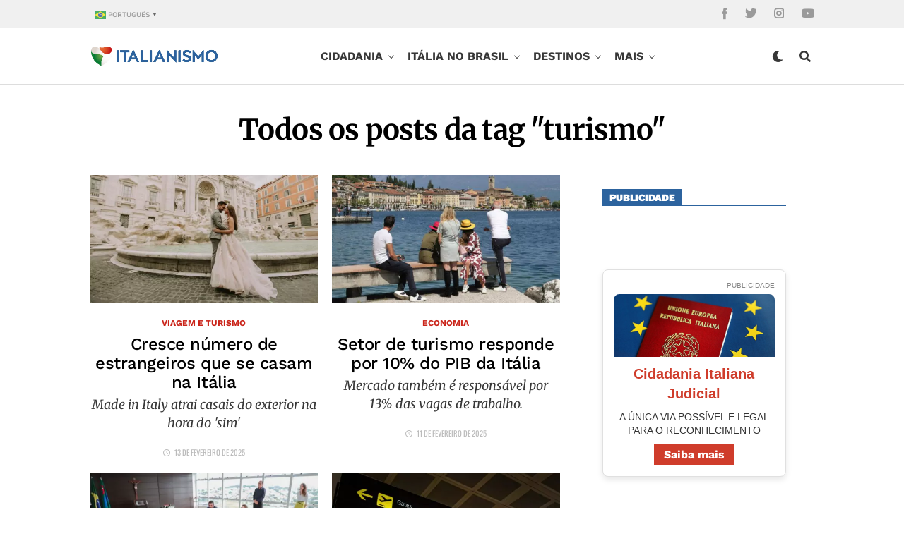

--- FILE ---
content_type: text/html; charset=utf-8
request_url: https://www.google.com/recaptcha/api2/aframe
body_size: 264
content:
<!DOCTYPE HTML><html><head><meta http-equiv="content-type" content="text/html; charset=UTF-8"></head><body><script nonce="g9iSPkm5cajOpNaw2pdniw">/** Anti-fraud and anti-abuse applications only. See google.com/recaptcha */ try{var clients={'sodar':'https://pagead2.googlesyndication.com/pagead/sodar?'};window.addEventListener("message",function(a){try{if(a.source===window.parent){var b=JSON.parse(a.data);var c=clients[b['id']];if(c){var d=document.createElement('img');d.src=c+b['params']+'&rc='+(localStorage.getItem("rc::a")?sessionStorage.getItem("rc::b"):"");window.document.body.appendChild(d);sessionStorage.setItem("rc::e",parseInt(sessionStorage.getItem("rc::e")||0)+1);localStorage.setItem("rc::h",'1768782976141');}}}catch(b){}});window.parent.postMessage("_grecaptcha_ready", "*");}catch(b){}</script></body></html>

--- FILE ---
content_type: application/javascript
request_url: https://italianismo.com.br/wp-content/litespeed/js/500ca1934af9f7335bd702a6a2ea3b4b.js?ver=a3b4b
body_size: -83
content:
!function(e,n){"function"==typeof define&&define.amd?define(["ScrollMagic","animejs"],n):"object"==typeof exports||n(e.ScrollMagic||e.jQuery&&e.jQuery.ScrollMagic,e.anime||e.jQuery&&e.jQuery.anime)}(this,function(e,n){"use strict";var i=0;e.Scene.extend(function(){var n,r=this,o=(e._util,0);r.on("progress.plugin_anime",function(){t()}),r.on("destroy.plugin_anime",function(e){r.off("*.plugin_anime"),r.removeAnime(e.reset)});var t=function(){if(n){var e=r.progress();e!=o&&(0===r.duration()?e>0?n.play():((i=n).play(),i.reverse()):n.seek(n.duration*e),o=e)}var i};r.setAnime=function(e){return n&&r.removeAnime(),e.pause(),n=e,"ScrollMagic.animation.anime["+i+++"]",t(),r},r.removeAnime=function(e){return n&&(e&&n.seek(0).pause(),n=void 0),r}})});
;